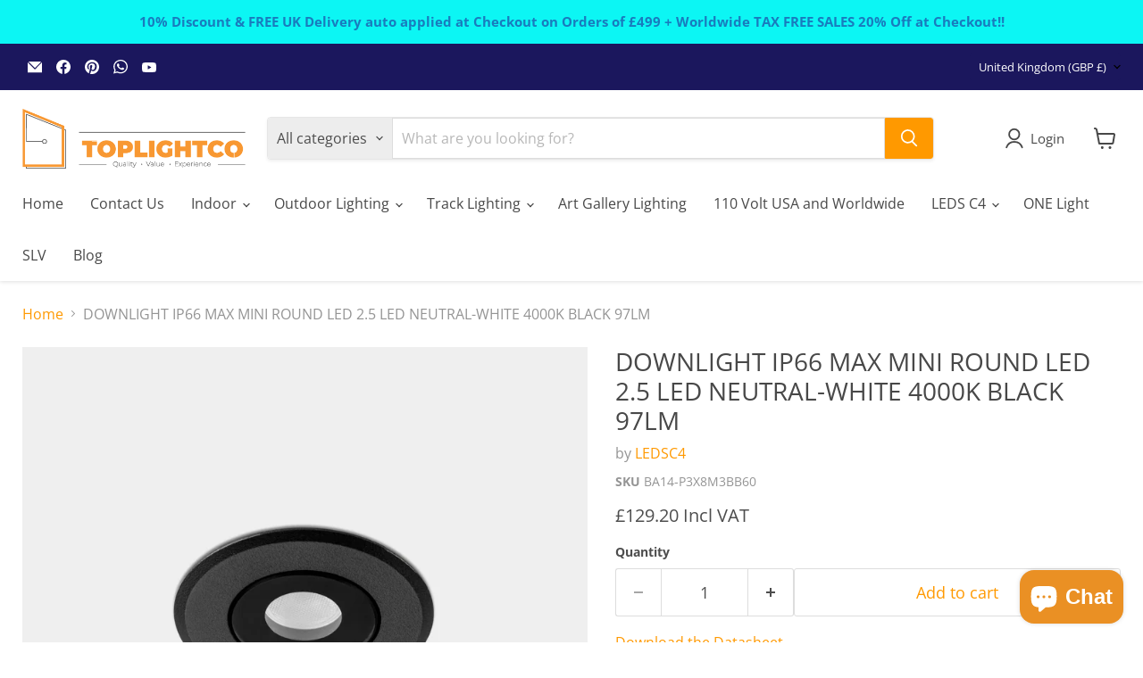

--- FILE ---
content_type: text/html; charset=utf-8
request_url: https://toplightco.com/collections/all/products/downlight-ip66-max-mini-round-led-2-5-led-neutral-white-4000k-black-97lm?view=recently-viewed
body_size: 2016
content:










  









<div
  class="productgrid--item  imagestyle--cropped-small        product-recently-viewed-card    show-actions--mobile"
  data-product-item
  data-product-quickshop-url="/collections/all/products/downlight-ip66-max-mini-round-led-2-5-led-neutral-white-4000k-black-97lm"
  
    data-recently-viewed-card
  
>
  <div class="productitem" data-product-item-content>
    
    
    
    

    

    

    <div class="productitem__container">
      <div class="product-recently-viewed-card-time" data-product-handle="downlight-ip66-max-mini-round-led-2-5-led-neutral-white-4000k-black-97lm">
      <button
        class="product-recently-viewed-card-remove"
        aria-label="close"
        data-remove-recently-viewed
      >
        


                                                                        <svg class="icon-remove "    aria-hidden="true"    focusable="false"    role="presentation"    xmlns="http://www.w3.org/2000/svg" width="10" height="10" viewBox="0 0 10 10" xmlns="http://www.w3.org/2000/svg">      <path fill="currentColor" d="M6.08785659,5 L9.77469752,1.31315906 L8.68684094,0.225302476 L5,3.91214341 L1.31315906,0.225302476 L0.225302476,1.31315906 L3.91214341,5 L0.225302476,8.68684094 L1.31315906,9.77469752 L5,6.08785659 L8.68684094,9.77469752 L9.77469752,8.68684094 L6.08785659,5 Z"></path>    </svg>                                              

      </button>
    </div>

      <div class="productitem__image-container">
        <a
          class="productitem--image-link"
          href="/collections/all/products/downlight-ip66-max-mini-round-led-2-5-led-neutral-white-4000k-black-97lm"
          tabindex="-1"
          data-product-page-link
        >
          <figure
            class="productitem--image"
            data-product-item-image
            
          >
            
              
                
                

  
    <noscript data-rimg-noscript>
      <img
        
          src="//toplightco.com/cdn/shop/files/Delivery_Times_a26aa6ed-63fe-47d1-ae8b-c973f8504566_512x512.jpg?v=1743807893"
        

        alt=""
        data-rimg="noscript"
        srcset="//toplightco.com/cdn/shop/files/Delivery_Times_a26aa6ed-63fe-47d1-ae8b-c973f8504566_512x512.jpg?v=1743807893 1x, //toplightco.com/cdn/shop/files/Delivery_Times_a26aa6ed-63fe-47d1-ae8b-c973f8504566_1024x1024.jpg?v=1743807893 2x"
        class="productitem--image-alternate"
        
        
      >
    </noscript>
  

  <img
    
      src="//toplightco.com/cdn/shop/files/Delivery_Times_a26aa6ed-63fe-47d1-ae8b-c973f8504566_512x512.jpg?v=1743807893"
    
    alt=""

    
      data-rimg="lazy"
      data-rimg-scale="1"
      data-rimg-template="//toplightco.com/cdn/shop/files/Delivery_Times_a26aa6ed-63fe-47d1-ae8b-c973f8504566_{size}.jpg?v=1743807893"
      data-rimg-max="1024x1024"
      data-rimg-crop="false"
      
      srcset="data:image/svg+xml;utf8,<svg%20xmlns='http://www.w3.org/2000/svg'%20width='512'%20height='512'></svg>"
    

    class="productitem--image-alternate"
    
    
  >



  <div data-rimg-canvas></div>


              
              

  
    <noscript data-rimg-noscript>
      <img
        
          src="//toplightco.com/cdn/shop/files/downlight-ip66-max-mini-round-led-2_5-led-neutral-white-4000k-black-97lm-ba14-p3x8m3bb60-ambient1_512x512.jpg?v=1709729738"
        

        alt=""
        data-rimg="noscript"
        srcset="//toplightco.com/cdn/shop/files/downlight-ip66-max-mini-round-led-2_5-led-neutral-white-4000k-black-97lm-ba14-p3x8m3bb60-ambient1_512x512.jpg?v=1709729738 1x, //toplightco.com/cdn/shop/files/downlight-ip66-max-mini-round-led-2_5-led-neutral-white-4000k-black-97lm-ba14-p3x8m3bb60-ambient1_1024x1024.jpg?v=1709729738 2x, //toplightco.com/cdn/shop/files/downlight-ip66-max-mini-round-led-2_5-led-neutral-white-4000k-black-97lm-ba14-p3x8m3bb60-ambient1_1536x1536.jpg?v=1709729738 3x, //toplightco.com/cdn/shop/files/downlight-ip66-max-mini-round-led-2_5-led-neutral-white-4000k-black-97lm-ba14-p3x8m3bb60-ambient1_1997x1997.jpg?v=1709729738 3.9x"
        class="productitem--image-primary"
        
        
      >
    </noscript>
  

  <img
    
      src="//toplightco.com/cdn/shop/files/downlight-ip66-max-mini-round-led-2_5-led-neutral-white-4000k-black-97lm-ba14-p3x8m3bb60-ambient1_512x512.jpg?v=1709729738"
    
    alt=""

    
      data-rimg="lazy"
      data-rimg-scale="1"
      data-rimg-template="//toplightco.com/cdn/shop/files/downlight-ip66-max-mini-round-led-2_5-led-neutral-white-4000k-black-97lm-ba14-p3x8m3bb60-ambient1_{size}.jpg?v=1709729738"
      data-rimg-max="2000x2000"
      data-rimg-crop="false"
      
      srcset="data:image/svg+xml;utf8,<svg%20xmlns='http://www.w3.org/2000/svg'%20width='512'%20height='512'></svg>"
    

    class="productitem--image-primary"
    
    
  >



  <div data-rimg-canvas></div>


            

            



























  
  
  

  <span class="productitem__badge productitem__badge--sale"
    data-badge-sales
    style="display: none;"
  >
    <span data-badge-sales-range>
      
        
          Save <span class="money" data-price-money-saved>£0.00 Incl VAT</span>
        
      
    </span>
    <span data-badge-sales-single style="display: none;">
      
        Save <span class="money" data-price-money-saved>£0.00 Incl VAT</span>
      
    </span>
  </span>

            <span class="visually-hidden">DOWNLIGHT IP66 MAX MINI ROUND LED 2.5 LED NEUTRAL-WHITE 4000K BLACK 97LM</span>
          </figure>
        </a>
      </div><div class="productitem--info">
        
          
        

        

        <h2 class="productitem--title">
          <a href="/collections/all/products/downlight-ip66-max-mini-round-led-2-5-led-neutral-white-4000k-black-97lm" data-product-page-link>
            DOWNLIGHT IP66 MAX MINI ROUND LED 2.5 LED NEUTRAL-WHITE 4000K BLACK 97LM
          </a>
        </h2>

        
          
            <span class="productitem--vendor">
              <a href="/collections/vendors?q=LEDSC4" title="LEDSC4">LEDSC4</a>
            </span>
          
        

        
          






























<div class="price productitem__price ">
  
    <div
      class="price__compare-at "
      data-price-compare-container
    >

      
        <span class="money price__original" data-price-original></span>
      
    </div>


    
      
      <div class="price__compare-at--hidden" data-compare-price-range-hidden>
        
          <span class="visually-hidden">Original price</span>
          <span class="money price__compare-at--min" data-price-compare-min>
            £129.20 Incl VAT
          </span>
          -
          <span class="visually-hidden">Original price</span>
          <span class="money price__compare-at--max" data-price-compare-max>
            £129.20 Incl VAT
          </span>
        
      </div>
      <div class="price__compare-at--hidden" data-compare-price-hidden>
        <span class="visually-hidden">Original price</span>
        <span class="money price__compare-at--single" data-price-compare>
          
        </span>
      </div>
    
  

  <div class="price__current  " data-price-container>

    

    
      
      
      <span class="money" data-price>
        £129.20 Incl VAT
      </span>
    
    
  </div>

  
    
    <div class="price__current--hidden" data-current-price-range-hidden>
      
        <span class="money price__current--min" data-price-min>£129.20 Incl VAT</span>
        -
        <span class="money price__current--max" data-price-max>£129.20 Incl VAT</span>
      
    </div>
    <div class="price__current--hidden" data-current-price-hidden>
      <span class="visually-hidden">Current price</span>
      <span class="money" data-price>
        £129.20 Incl VAT
      </span>
    </div>
  

  
    
    
    
    

    <div
      class="
        productitem__unit-price
        hidden
      "
      data-unit-price
    >
      <span class="productitem__total-quantity" data-total-quantity></span> | <span class="productitem__unit-price--amount money" data-unit-price-amount></span> / <span class="productitem__unit-price--measure" data-unit-price-measure></span>
    </div>
  

  
</div>


        

        
          
            <div class="productitem__stock-level">
              







<div class="product-stock-level-wrapper" >
  
</div>

            </div>
          

          
            
          
        

        
          <div class="productitem--description">
            <p>LedsC4 Max Mini Round BA14-P3X8M3BB60  Downlight for outdoor use.  Metres of cable included: 1. Structure material: Aluminium. Structure finish: Bl...</p>

            
              <a
                href="/collections/all/products/downlight-ip66-max-mini-round-led-2-5-led-neutral-white-4000k-black-97lm"
                class="productitem--link"
                data-product-page-link
              >
                View full details
              </a>
            
          </div>
        
      </div>

      
    </div>
  </div>

  
    <script type="application/json" data-quick-buy-settings>
      {
        "cart_redirection": false,
        "money_format": "£{{amount}} Incl VAT"
      }
    </script>
  
</div>


--- FILE ---
content_type: text/javascript; charset=utf-8
request_url: https://toplightco.com/products/downlight-ip66-max-mini-round-led-2-5-led-neutral-white-4000k-black-97lm.js
body_size: 1243
content:
{"id":6879253069888,"title":"DOWNLIGHT IP66 MAX MINI ROUND LED 2.5 LED NEUTRAL-WHITE 4000K BLACK 97LM","handle":"downlight-ip66-max-mini-round-led-2-5-led-neutral-white-4000k-black-97lm","description":"LedsC4 Max Mini Round BA14-P3X8M3BB60  Downlight for outdoor use.  Metres of cable included: 1. Structure material: Aluminium. Structure finish: Black. Diffuser material: Glass. Diffuser finish: Transparent. UV protection. Warranty: 5 Years.  Product net weight (Kg): 0.13 Product width or diameter (mm): 45 Product height (mm): 55 Ø of the hole for recessing (mm): 40 Permitted ceiling thickness: 45  Class 3. IP: IP66. IK: IK04. LED. No. of lampholders or LEDs: 1. LED brand: CREE. Maximum power of light source: 2.5W. Colour temperature: 4000K. Colour rendering index: 80. MacAdam Steps: 3. Hours of life: 50.000h L80B20. UGR: 18.8. Photobiological risk: RG2. Real flux (lm): 97. Real lm\/W: 39. Voltage: 12. Equipment included: No, but it is needed. Total power: 2.5.","published_at":"2024-03-11T10:40:29+00:00","created_at":"2024-02-28T17:47:30+00:00","vendor":"LEDSC4","type":"Max Mini Round","tags":["Third5000"],"price":12920,"price_min":12920,"price_max":12920,"available":true,"price_varies":false,"compare_at_price":null,"compare_at_price_min":0,"compare_at_price_max":0,"compare_at_price_varies":false,"variants":[{"id":40010523639872,"title":"Default Title","option1":"Default Title","option2":null,"option3":null,"sku":"BA14-P3X8M3BB60","requires_shipping":true,"taxable":true,"featured_image":null,"available":true,"name":"DOWNLIGHT IP66 MAX MINI ROUND LED 2.5 LED NEUTRAL-WHITE 4000K BLACK 97LM","public_title":null,"options":["Default Title"],"price":12920,"weight":0,"compare_at_price":null,"inventory_management":null,"barcode":"8445386444291","requires_selling_plan":false,"selling_plan_allocations":[]}],"images":["\/\/cdn.shopify.com\/s\/files\/1\/0277\/3237\/7664\/files\/downlight-ip66-max-mini-round-led-2_5-led-neutral-white-4000k-black-97lm-ba14-p3x8m3bb60-ambient1.jpg?v=1709729738","\/\/cdn.shopify.com\/s\/files\/1\/0277\/3237\/7664\/files\/Delivery_Times_a26aa6ed-63fe-47d1-ae8b-c973f8504566.jpg?v=1743807893"],"featured_image":"\/\/cdn.shopify.com\/s\/files\/1\/0277\/3237\/7664\/files\/downlight-ip66-max-mini-round-led-2_5-led-neutral-white-4000k-black-97lm-ba14-p3x8m3bb60-ambient1.jpg?v=1709729738","options":[{"name":"Title","position":1,"values":["Default Title"]}],"url":"\/products\/downlight-ip66-max-mini-round-led-2-5-led-neutral-white-4000k-black-97lm","media":[{"alt":null,"id":22076568633408,"position":1,"preview_image":{"aspect_ratio":1.0,"height":2000,"width":2000,"src":"https:\/\/cdn.shopify.com\/s\/files\/1\/0277\/3237\/7664\/files\/downlight-ip66-max-mini-round-led-2_5-led-neutral-white-4000k-black-97lm-ba14-p3x8m3bb60-ambient1.jpg?v=1709729738"},"aspect_ratio":1.0,"height":2000,"media_type":"image","src":"https:\/\/cdn.shopify.com\/s\/files\/1\/0277\/3237\/7664\/files\/downlight-ip66-max-mini-round-led-2_5-led-neutral-white-4000k-black-97lm-ba14-p3x8m3bb60-ambient1.jpg?v=1709729738","width":2000},{"alt":null,"id":65090723283327,"position":2,"preview_image":{"aspect_ratio":1.0,"height":1024,"width":1024,"src":"https:\/\/cdn.shopify.com\/s\/files\/1\/0277\/3237\/7664\/files\/Delivery_Times_a26aa6ed-63fe-47d1-ae8b-c973f8504566.jpg?v=1743807893"},"aspect_ratio":1.0,"height":1024,"media_type":"image","src":"https:\/\/cdn.shopify.com\/s\/files\/1\/0277\/3237\/7664\/files\/Delivery_Times_a26aa6ed-63fe-47d1-ae8b-c973f8504566.jpg?v=1743807893","width":1024}],"requires_selling_plan":false,"selling_plan_groups":[]}